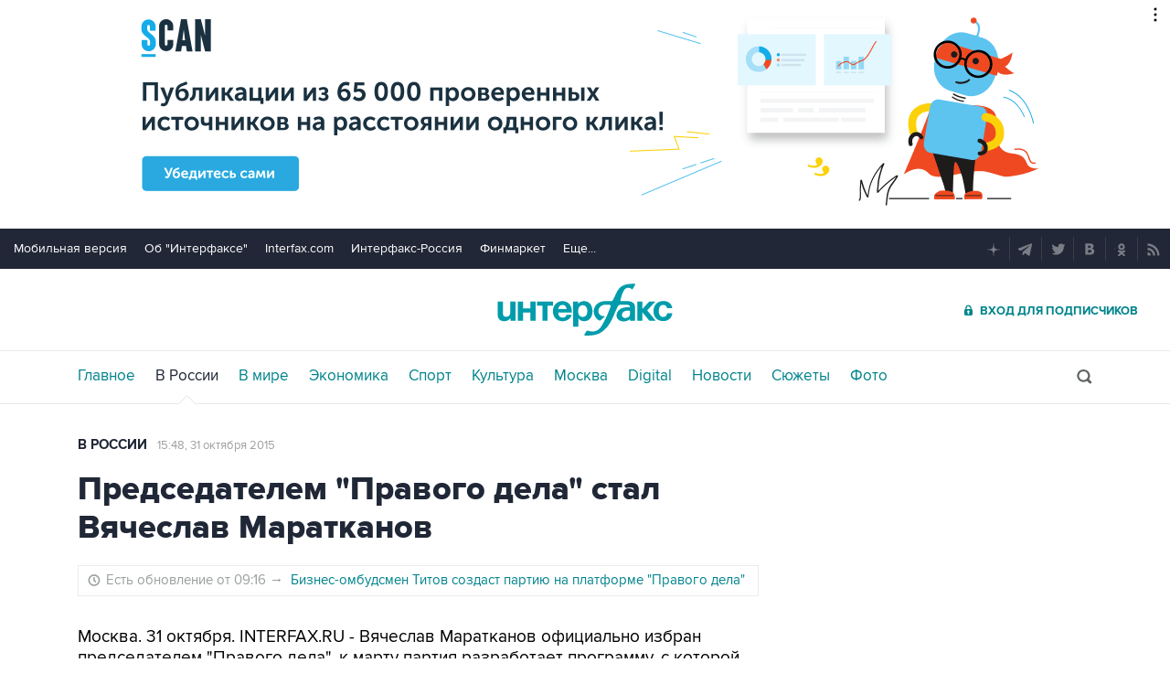

--- FILE ---
content_type: text/html
request_url: https://tns-counter.ru/nc01a**R%3Eundefined*interfax_ru/ru/UTF-8/tmsec=interfax/936795267***
body_size: -73
content:
FDBB7702697275E1X1769108961:FDBB7702697275E1X1769108961